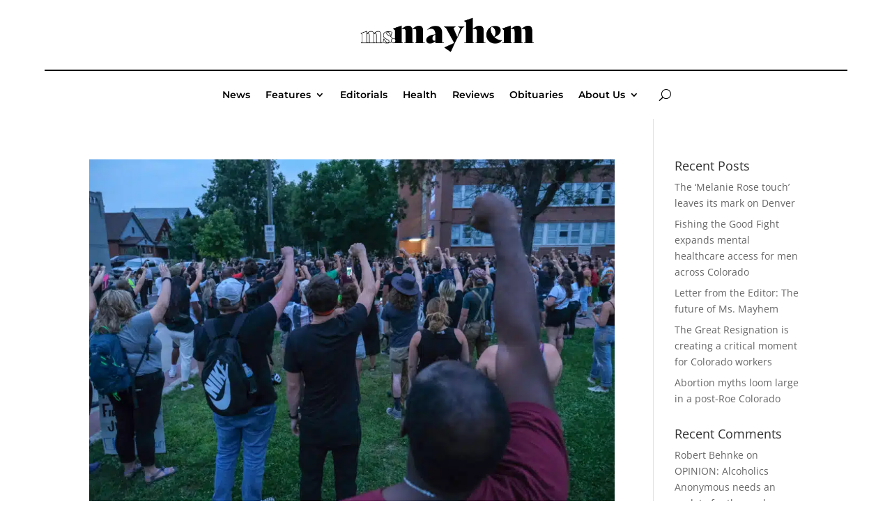

--- FILE ---
content_type: text/html; charset=utf-8
request_url: https://www.google.com/recaptcha/api2/aframe
body_size: 267
content:
<!DOCTYPE HTML><html><head><meta http-equiv="content-type" content="text/html; charset=UTF-8"></head><body><script nonce="BghvB4DPibP_IvPwRW4C1g">/** Anti-fraud and anti-abuse applications only. See google.com/recaptcha */ try{var clients={'sodar':'https://pagead2.googlesyndication.com/pagead/sodar?'};window.addEventListener("message",function(a){try{if(a.source===window.parent){var b=JSON.parse(a.data);var c=clients[b['id']];if(c){var d=document.createElement('img');d.src=c+b['params']+'&rc='+(localStorage.getItem("rc::a")?sessionStorage.getItem("rc::b"):"");window.document.body.appendChild(d);sessionStorage.setItem("rc::e",parseInt(sessionStorage.getItem("rc::e")||0)+1);localStorage.setItem("rc::h",'1769463428248');}}}catch(b){}});window.parent.postMessage("_grecaptcha_ready", "*");}catch(b){}</script></body></html>